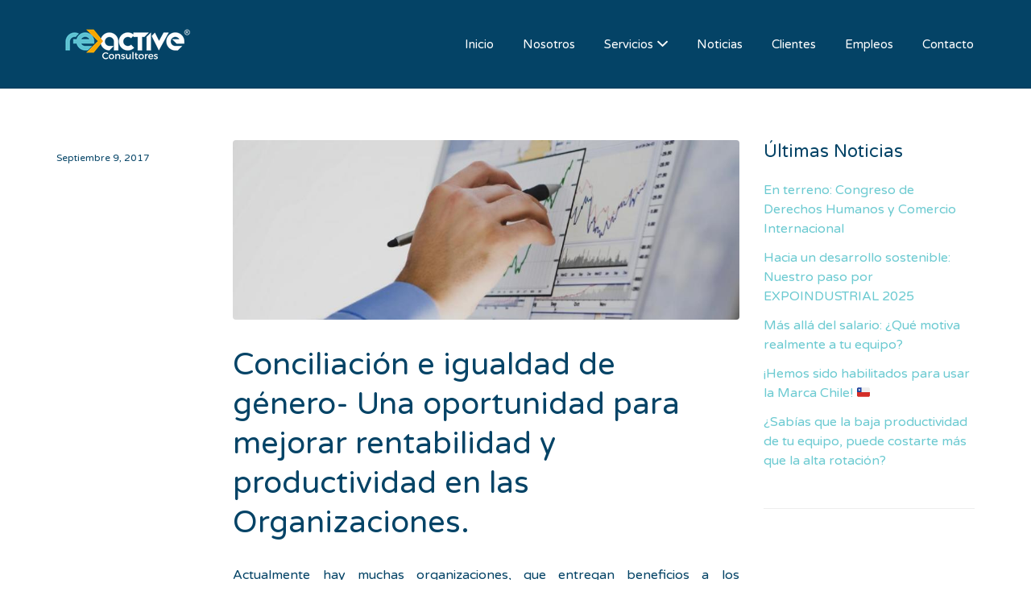

--- FILE ---
content_type: text/html; charset=UTF-8
request_url: https://www.reactiveconsultores.com/2017/09/09/concliacion/
body_size: 12682
content:
<!DOCTYPE html>
<html lang="es-CL">
<head>
<!-- Global Site Tag (gtag.js) - Google Analytics -->
<script async src="https://www.googletagmanager.com/gtag/js?id=UA-106761395-1"></script>
<script>
  window.dataLayer = window.dataLayer || [];
  function gtag(){dataLayer.push(arguments)};
  gtag('js', new Date());

  gtag('config', 'UA-106761395-1');
</script>


	<meta charset="UTF-8" />

	<link rel="profile" href="https://gmpg.org/xfn/11" />
	<link rel="pingback" href="https://www.reactiveconsultores.com/xmlrpc.php" />

	<meta name="viewport" content="initial-scale=1">
	<meta name="viewport" content="width=device-width" />

	<title>Conciliación e igualdad de género- Una oportunidad para mejorar rentabilidad y productividad en las Organizaciones. &#8211; Reactive Consultores</title>
<meta name='robots' content='max-image-preview:large' />
	<style>img:is([sizes="auto" i], [sizes^="auto," i]) { contain-intrinsic-size: 3000px 1500px }</style>
	<link rel='dns-prefetch' href='//js.hs-scripts.com' />
<link rel='dns-prefetch' href='//maps.googleapis.com' />
<link rel='dns-prefetch' href='//fonts.googleapis.com' />
<link rel="alternate" type="application/rss+xml" title="Reactive Consultores &raquo; Feed" href="https://www.reactiveconsultores.com/feed/" />
<link rel="alternate" type="application/rss+xml" title="Reactive Consultores &raquo; Feed de comentarios" href="https://www.reactiveconsultores.com/comments/feed/" />
<script type="text/javascript">
/* <![CDATA[ */
window._wpemojiSettings = {"baseUrl":"https:\/\/s.w.org\/images\/core\/emoji\/15.0.3\/72x72\/","ext":".png","svgUrl":"https:\/\/s.w.org\/images\/core\/emoji\/15.0.3\/svg\/","svgExt":".svg","source":{"concatemoji":"https:\/\/www.reactiveconsultores.com\/wp-includes\/js\/wp-emoji-release.min.js?ver=6.7.4"}};
/*! This file is auto-generated */
!function(i,n){var o,s,e;function c(e){try{var t={supportTests:e,timestamp:(new Date).valueOf()};sessionStorage.setItem(o,JSON.stringify(t))}catch(e){}}function p(e,t,n){e.clearRect(0,0,e.canvas.width,e.canvas.height),e.fillText(t,0,0);var t=new Uint32Array(e.getImageData(0,0,e.canvas.width,e.canvas.height).data),r=(e.clearRect(0,0,e.canvas.width,e.canvas.height),e.fillText(n,0,0),new Uint32Array(e.getImageData(0,0,e.canvas.width,e.canvas.height).data));return t.every(function(e,t){return e===r[t]})}function u(e,t,n){switch(t){case"flag":return n(e,"\ud83c\udff3\ufe0f\u200d\u26a7\ufe0f","\ud83c\udff3\ufe0f\u200b\u26a7\ufe0f")?!1:!n(e,"\ud83c\uddfa\ud83c\uddf3","\ud83c\uddfa\u200b\ud83c\uddf3")&&!n(e,"\ud83c\udff4\udb40\udc67\udb40\udc62\udb40\udc65\udb40\udc6e\udb40\udc67\udb40\udc7f","\ud83c\udff4\u200b\udb40\udc67\u200b\udb40\udc62\u200b\udb40\udc65\u200b\udb40\udc6e\u200b\udb40\udc67\u200b\udb40\udc7f");case"emoji":return!n(e,"\ud83d\udc26\u200d\u2b1b","\ud83d\udc26\u200b\u2b1b")}return!1}function f(e,t,n){var r="undefined"!=typeof WorkerGlobalScope&&self instanceof WorkerGlobalScope?new OffscreenCanvas(300,150):i.createElement("canvas"),a=r.getContext("2d",{willReadFrequently:!0}),o=(a.textBaseline="top",a.font="600 32px Arial",{});return e.forEach(function(e){o[e]=t(a,e,n)}),o}function t(e){var t=i.createElement("script");t.src=e,t.defer=!0,i.head.appendChild(t)}"undefined"!=typeof Promise&&(o="wpEmojiSettingsSupports",s=["flag","emoji"],n.supports={everything:!0,everythingExceptFlag:!0},e=new Promise(function(e){i.addEventListener("DOMContentLoaded",e,{once:!0})}),new Promise(function(t){var n=function(){try{var e=JSON.parse(sessionStorage.getItem(o));if("object"==typeof e&&"number"==typeof e.timestamp&&(new Date).valueOf()<e.timestamp+604800&&"object"==typeof e.supportTests)return e.supportTests}catch(e){}return null}();if(!n){if("undefined"!=typeof Worker&&"undefined"!=typeof OffscreenCanvas&&"undefined"!=typeof URL&&URL.createObjectURL&&"undefined"!=typeof Blob)try{var e="postMessage("+f.toString()+"("+[JSON.stringify(s),u.toString(),p.toString()].join(",")+"));",r=new Blob([e],{type:"text/javascript"}),a=new Worker(URL.createObjectURL(r),{name:"wpTestEmojiSupports"});return void(a.onmessage=function(e){c(n=e.data),a.terminate(),t(n)})}catch(e){}c(n=f(s,u,p))}t(n)}).then(function(e){for(var t in e)n.supports[t]=e[t],n.supports.everything=n.supports.everything&&n.supports[t],"flag"!==t&&(n.supports.everythingExceptFlag=n.supports.everythingExceptFlag&&n.supports[t]);n.supports.everythingExceptFlag=n.supports.everythingExceptFlag&&!n.supports.flag,n.DOMReady=!1,n.readyCallback=function(){n.DOMReady=!0}}).then(function(){return e}).then(function(){var e;n.supports.everything||(n.readyCallback(),(e=n.source||{}).concatemoji?t(e.concatemoji):e.wpemoji&&e.twemoji&&(t(e.twemoji),t(e.wpemoji)))}))}((window,document),window._wpemojiSettings);
/* ]]> */
</script>
<style id='wp-emoji-styles-inline-css' type='text/css'>

	img.wp-smiley, img.emoji {
		display: inline !important;
		border: none !important;
		box-shadow: none !important;
		height: 1em !important;
		width: 1em !important;
		margin: 0 0.07em !important;
		vertical-align: -0.1em !important;
		background: none !important;
		padding: 0 !important;
	}
</style>
<link rel='stylesheet' id='wp-block-library-css' href='https://www.reactiveconsultores.com/wp-includes/css/dist/block-library/style.min.css?ver=6.7.4' type='text/css' media='all' />
<style id='classic-theme-styles-inline-css' type='text/css'>
/*! This file is auto-generated */
.wp-block-button__link{color:#fff;background-color:#32373c;border-radius:9999px;box-shadow:none;text-decoration:none;padding:calc(.667em + 2px) calc(1.333em + 2px);font-size:1.125em}.wp-block-file__button{background:#32373c;color:#fff;text-decoration:none}
</style>
<style id='global-styles-inline-css' type='text/css'>
:root{--wp--preset--aspect-ratio--square: 1;--wp--preset--aspect-ratio--4-3: 4/3;--wp--preset--aspect-ratio--3-4: 3/4;--wp--preset--aspect-ratio--3-2: 3/2;--wp--preset--aspect-ratio--2-3: 2/3;--wp--preset--aspect-ratio--16-9: 16/9;--wp--preset--aspect-ratio--9-16: 9/16;--wp--preset--color--black: #000000;--wp--preset--color--cyan-bluish-gray: #abb8c3;--wp--preset--color--white: #ffffff;--wp--preset--color--pale-pink: #f78da7;--wp--preset--color--vivid-red: #cf2e2e;--wp--preset--color--luminous-vivid-orange: #ff6900;--wp--preset--color--luminous-vivid-amber: #fcb900;--wp--preset--color--light-green-cyan: #7bdcb5;--wp--preset--color--vivid-green-cyan: #00d084;--wp--preset--color--pale-cyan-blue: #8ed1fc;--wp--preset--color--vivid-cyan-blue: #0693e3;--wp--preset--color--vivid-purple: #9b51e0;--wp--preset--gradient--vivid-cyan-blue-to-vivid-purple: linear-gradient(135deg,rgba(6,147,227,1) 0%,rgb(155,81,224) 100%);--wp--preset--gradient--light-green-cyan-to-vivid-green-cyan: linear-gradient(135deg,rgb(122,220,180) 0%,rgb(0,208,130) 100%);--wp--preset--gradient--luminous-vivid-amber-to-luminous-vivid-orange: linear-gradient(135deg,rgba(252,185,0,1) 0%,rgba(255,105,0,1) 100%);--wp--preset--gradient--luminous-vivid-orange-to-vivid-red: linear-gradient(135deg,rgba(255,105,0,1) 0%,rgb(207,46,46) 100%);--wp--preset--gradient--very-light-gray-to-cyan-bluish-gray: linear-gradient(135deg,rgb(238,238,238) 0%,rgb(169,184,195) 100%);--wp--preset--gradient--cool-to-warm-spectrum: linear-gradient(135deg,rgb(74,234,220) 0%,rgb(151,120,209) 20%,rgb(207,42,186) 40%,rgb(238,44,130) 60%,rgb(251,105,98) 80%,rgb(254,248,76) 100%);--wp--preset--gradient--blush-light-purple: linear-gradient(135deg,rgb(255,206,236) 0%,rgb(152,150,240) 100%);--wp--preset--gradient--blush-bordeaux: linear-gradient(135deg,rgb(254,205,165) 0%,rgb(254,45,45) 50%,rgb(107,0,62) 100%);--wp--preset--gradient--luminous-dusk: linear-gradient(135deg,rgb(255,203,112) 0%,rgb(199,81,192) 50%,rgb(65,88,208) 100%);--wp--preset--gradient--pale-ocean: linear-gradient(135deg,rgb(255,245,203) 0%,rgb(182,227,212) 50%,rgb(51,167,181) 100%);--wp--preset--gradient--electric-grass: linear-gradient(135deg,rgb(202,248,128) 0%,rgb(113,206,126) 100%);--wp--preset--gradient--midnight: linear-gradient(135deg,rgb(2,3,129) 0%,rgb(40,116,252) 100%);--wp--preset--font-size--small: 13px;--wp--preset--font-size--medium: 20px;--wp--preset--font-size--large: 36px;--wp--preset--font-size--x-large: 42px;--wp--preset--spacing--20: 0.44rem;--wp--preset--spacing--30: 0.67rem;--wp--preset--spacing--40: 1rem;--wp--preset--spacing--50: 1.5rem;--wp--preset--spacing--60: 2.25rem;--wp--preset--spacing--70: 3.38rem;--wp--preset--spacing--80: 5.06rem;--wp--preset--shadow--natural: 6px 6px 9px rgba(0, 0, 0, 0.2);--wp--preset--shadow--deep: 12px 12px 50px rgba(0, 0, 0, 0.4);--wp--preset--shadow--sharp: 6px 6px 0px rgba(0, 0, 0, 0.2);--wp--preset--shadow--outlined: 6px 6px 0px -3px rgba(255, 255, 255, 1), 6px 6px rgba(0, 0, 0, 1);--wp--preset--shadow--crisp: 6px 6px 0px rgba(0, 0, 0, 1);}:where(.is-layout-flex){gap: 0.5em;}:where(.is-layout-grid){gap: 0.5em;}body .is-layout-flex{display: flex;}.is-layout-flex{flex-wrap: wrap;align-items: center;}.is-layout-flex > :is(*, div){margin: 0;}body .is-layout-grid{display: grid;}.is-layout-grid > :is(*, div){margin: 0;}:where(.wp-block-columns.is-layout-flex){gap: 2em;}:where(.wp-block-columns.is-layout-grid){gap: 2em;}:where(.wp-block-post-template.is-layout-flex){gap: 1.25em;}:where(.wp-block-post-template.is-layout-grid){gap: 1.25em;}.has-black-color{color: var(--wp--preset--color--black) !important;}.has-cyan-bluish-gray-color{color: var(--wp--preset--color--cyan-bluish-gray) !important;}.has-white-color{color: var(--wp--preset--color--white) !important;}.has-pale-pink-color{color: var(--wp--preset--color--pale-pink) !important;}.has-vivid-red-color{color: var(--wp--preset--color--vivid-red) !important;}.has-luminous-vivid-orange-color{color: var(--wp--preset--color--luminous-vivid-orange) !important;}.has-luminous-vivid-amber-color{color: var(--wp--preset--color--luminous-vivid-amber) !important;}.has-light-green-cyan-color{color: var(--wp--preset--color--light-green-cyan) !important;}.has-vivid-green-cyan-color{color: var(--wp--preset--color--vivid-green-cyan) !important;}.has-pale-cyan-blue-color{color: var(--wp--preset--color--pale-cyan-blue) !important;}.has-vivid-cyan-blue-color{color: var(--wp--preset--color--vivid-cyan-blue) !important;}.has-vivid-purple-color{color: var(--wp--preset--color--vivid-purple) !important;}.has-black-background-color{background-color: var(--wp--preset--color--black) !important;}.has-cyan-bluish-gray-background-color{background-color: var(--wp--preset--color--cyan-bluish-gray) !important;}.has-white-background-color{background-color: var(--wp--preset--color--white) !important;}.has-pale-pink-background-color{background-color: var(--wp--preset--color--pale-pink) !important;}.has-vivid-red-background-color{background-color: var(--wp--preset--color--vivid-red) !important;}.has-luminous-vivid-orange-background-color{background-color: var(--wp--preset--color--luminous-vivid-orange) !important;}.has-luminous-vivid-amber-background-color{background-color: var(--wp--preset--color--luminous-vivid-amber) !important;}.has-light-green-cyan-background-color{background-color: var(--wp--preset--color--light-green-cyan) !important;}.has-vivid-green-cyan-background-color{background-color: var(--wp--preset--color--vivid-green-cyan) !important;}.has-pale-cyan-blue-background-color{background-color: var(--wp--preset--color--pale-cyan-blue) !important;}.has-vivid-cyan-blue-background-color{background-color: var(--wp--preset--color--vivid-cyan-blue) !important;}.has-vivid-purple-background-color{background-color: var(--wp--preset--color--vivid-purple) !important;}.has-black-border-color{border-color: var(--wp--preset--color--black) !important;}.has-cyan-bluish-gray-border-color{border-color: var(--wp--preset--color--cyan-bluish-gray) !important;}.has-white-border-color{border-color: var(--wp--preset--color--white) !important;}.has-pale-pink-border-color{border-color: var(--wp--preset--color--pale-pink) !important;}.has-vivid-red-border-color{border-color: var(--wp--preset--color--vivid-red) !important;}.has-luminous-vivid-orange-border-color{border-color: var(--wp--preset--color--luminous-vivid-orange) !important;}.has-luminous-vivid-amber-border-color{border-color: var(--wp--preset--color--luminous-vivid-amber) !important;}.has-light-green-cyan-border-color{border-color: var(--wp--preset--color--light-green-cyan) !important;}.has-vivid-green-cyan-border-color{border-color: var(--wp--preset--color--vivid-green-cyan) !important;}.has-pale-cyan-blue-border-color{border-color: var(--wp--preset--color--pale-cyan-blue) !important;}.has-vivid-cyan-blue-border-color{border-color: var(--wp--preset--color--vivid-cyan-blue) !important;}.has-vivid-purple-border-color{border-color: var(--wp--preset--color--vivid-purple) !important;}.has-vivid-cyan-blue-to-vivid-purple-gradient-background{background: var(--wp--preset--gradient--vivid-cyan-blue-to-vivid-purple) !important;}.has-light-green-cyan-to-vivid-green-cyan-gradient-background{background: var(--wp--preset--gradient--light-green-cyan-to-vivid-green-cyan) !important;}.has-luminous-vivid-amber-to-luminous-vivid-orange-gradient-background{background: var(--wp--preset--gradient--luminous-vivid-amber-to-luminous-vivid-orange) !important;}.has-luminous-vivid-orange-to-vivid-red-gradient-background{background: var(--wp--preset--gradient--luminous-vivid-orange-to-vivid-red) !important;}.has-very-light-gray-to-cyan-bluish-gray-gradient-background{background: var(--wp--preset--gradient--very-light-gray-to-cyan-bluish-gray) !important;}.has-cool-to-warm-spectrum-gradient-background{background: var(--wp--preset--gradient--cool-to-warm-spectrum) !important;}.has-blush-light-purple-gradient-background{background: var(--wp--preset--gradient--blush-light-purple) !important;}.has-blush-bordeaux-gradient-background{background: var(--wp--preset--gradient--blush-bordeaux) !important;}.has-luminous-dusk-gradient-background{background: var(--wp--preset--gradient--luminous-dusk) !important;}.has-pale-ocean-gradient-background{background: var(--wp--preset--gradient--pale-ocean) !important;}.has-electric-grass-gradient-background{background: var(--wp--preset--gradient--electric-grass) !important;}.has-midnight-gradient-background{background: var(--wp--preset--gradient--midnight) !important;}.has-small-font-size{font-size: var(--wp--preset--font-size--small) !important;}.has-medium-font-size{font-size: var(--wp--preset--font-size--medium) !important;}.has-large-font-size{font-size: var(--wp--preset--font-size--large) !important;}.has-x-large-font-size{font-size: var(--wp--preset--font-size--x-large) !important;}
:where(.wp-block-post-template.is-layout-flex){gap: 1.25em;}:where(.wp-block-post-template.is-layout-grid){gap: 1.25em;}
:where(.wp-block-columns.is-layout-flex){gap: 2em;}:where(.wp-block-columns.is-layout-grid){gap: 2em;}
:root :where(.wp-block-pullquote){font-size: 1.5em;line-height: 1.6;}
</style>
<link rel='stylesheet' id='wpsm_servicebox-font-awesome-front-css' href='https://www.reactiveconsultores.com/wp-content/plugins/service-box/assets/css/font-awesome/css/font-awesome.min.css?ver=6.7.4' type='text/css' media='all' />
<link rel='stylesheet' id='wpsm_servicebox_bootstrap-front-css' href='https://www.reactiveconsultores.com/wp-content/plugins/service-box/assets/css/bootstrap-front.css?ver=6.7.4' type='text/css' media='all' />
<link rel='stylesheet' id='wpsm_servicebox_owl-carousel-css-css' href='https://www.reactiveconsultores.com/wp-content/plugins/service-box/assets/css/owl.carousel.min.css?ver=6.7.4' type='text/css' media='all' />
<link rel='stylesheet' id='wp-job-manager-job-listings-css' href='https://www.reactiveconsultores.com/wp-content/plugins/wp-job-manager/assets/dist/css/job-listings.css?ver=598383a28ac5f9f156e4' type='text/css' media='all' />
<link rel='stylesheet' id='if-menu-site-css-css' href='https://www.reactiveconsultores.com/wp-content/plugins/if-menu/assets/if-menu-site.css?ver=6.7.4' type='text/css' media='all' />
<link rel='stylesheet' id='jobify-fonts-css' href='//fonts.googleapis.com/css?family=Varela+Round%3Aregular%7CMontserrat%3Aregular%2C700&#038;subset=latin,hebrew' type='text/css' media='all' />
<link rel='stylesheet' id='jobify-parent-css' href='https://www.reactiveconsultores.com/wp-content/themes/jobify/style.css?ver=20170108' type='text/css' media='all' />
<style id='jobify-parent-inline-css' type='text/css'>
html{background-color:##ffffff;}body,input,textarea,select,body .chosen-container-single .chosen-single span,body .chosen-container-single .chosen-single div:before{color:#044366;}a,.job_listing-clickbox:hover{color:#6ccad1;}a:active,a:hover{color:#53b1b8;}.site-header,.nav-menu--primary .sub-menu{background:#044366;}.site-title{color:blank;}.nav-menu--primary ul li.highlight > a,.nav-menu--primary ul li.login > a{border-color:#ffffff;}.nav-menu--primary ul li.highlight > a:hover,.nav-menu--primary ul li.login > a:hover{color:#044366;background-color:#ffffff;border-color:#ffffff;}.search_jobs,.search_resumes,.cluster div,.job-type,.price-option__title,.entry-header__featured-image:hover .overlay,.widget_price_filter .ui-slider-horizontal .ui-slider-range{background-color:#6ccad1;}.job_filters .search_jobs .filter_by_tag a.active{color:#6ccad1;}.cluster div:after,input:focus,.widget_price_filter .ui-slider .ui-slider-handle{border-color:#6ccad1;}ul.job_listings .job_listing:hover,.job_position_featured,li.type-resume:hover{box-shadow:inset 5px 0 0 #6ccad1;}.button,input[type=button],button,#submitcomment,#commentform input[type=submit],.widget--footer input[type=submit],.mfp-close-btn-in .mfp-close,input[name=wp_job_manager_send_application],input[name=wp_job_manager_edit_application],input[name=submit_bookmark],.add-favorite,.update-favorite,#rcp_submit,input[name=wp_job_manager_resumes_apply_with_resume],input[name=wp_job_manager_resumes_apply_with_resume_create],.wpcf7-submit,input[type=submit].ninja-forms-field,input[name=submit-job-alert],.hero-search .search_jobs>div input[type=submit],.hero-search .search_resumes>div input[type=submit]{background-color:#6ccad1;border-color:transparent;color:#fff;}.button:hover,input[type=button]:hover,button:hover,.job-manager-pagination a:hover,.job-manager-pagination span:hover,.page-numbers:hover,#searchform button:hover,#searchform input[type=submit]:hover,#submitcomment:hover,#commentform input[type=submit]:hover,.page-numbers.current,.widget--footer input[type=submit]:hover,.mfp-close-btn-in .mfp-close:hover,input[name=wp_job_manager_send_application]:hover,input[name=wp_job_manager_edit_application]:hover,input[name=submit_bookmark]:hover,.add-favorite:hover,.update-favorite:hover,#rcp_submit:hover,input[name=wp_job_manager_resumes_apply_with_resume]:hover,input[name=wp_job_manager_resumes_apply_with_resume_create]:hover,.wpcf7-submit:hover,input[type=submit].ninja-forms-field:hover,input[name=submit-job-alert]:hover,.tp-caption .button:hover{background-color:transparent;color:#6ccad1;border-color:#6ccad1;}.button--type-inverted,.widget--home-video .button,.load_more_jobs strong,.load_more_resumes strong,.job-manager-form.wp-job-manager-bookmarks-form a.bookmark-notice,.job-manager-form.wp-job-manager-favorites-form a.favorite-notice{color:#6ccad1;border-color:#6ccad1;}.button--type-inverted:hover,.widget--home-video .button:hover,.load_more_jobs strong:hover,.load_more_resumes strong:hover,.job-manager-form.wp-job-manager-bookmarks-form a.bookmark-notice:hover,.job-manager-form.wp-job-manager-favorites-form a.favorite-notice:hover{background-color:#6ccad1;color:#fff;}.button--type-action,.button--type-secondary:hover,.single-product #content .single_add_to_cart_button,.checkout-button,#place_order,input[type=button].application_button,.application_button_link,input[type=button].resume_contact_button{color:#dd9933;background-color:transparent;border-color:#dd9933;}.button--type-action:hover,.button--type-secondary,.single-product #content .single_add_to_cart_button:hover,.checkout-button:hover,#place_order:hover,input[type=button].application_button:hover,.application_button_link:hover,input[type=button].resume_contact_button:hover{background-color:#dd9933;color:#ffffff;border-color:#dd9933;}.button--color-white,.button--color-white.button--type-inverted:hover,.button--type-hover-white:hover{color:#044366;background-color:#ffffff;border-color:#ffffff;}.button--color-white:hover,.button--color-white.button--type-inverted,.button--type-hover-inverted-white:hover{background-color:transparent;color:#ffffff;border-color:#ffffff;}.footer-cta,.footer-cta a,.footer-cta tel{color:#fffff;}.footer-cta a.button:hover{color:#f6a702 !important;}.footer-cta{background-color:#f6a702;}.widget-title--footer{color:#044366;}.widget--footer a{color:#6ccad1;}.widget--footer{color:#044366;}.footer-widgets{background-color:#ffffff;}.copyright a{color:#044366;}.copyright{color:#044366;}.site-footer{background-color:#ffffff;}body{font-family:"Varela Round","Helvetica Neue",Helvetica,Arial,sans-serif;font-weight:normal;line-height:1.5;}.button,input[type=button],button,#submitcomment,#commentform input[type=submit],.widget--footer input[type=submit],input[name=wp_job_manager_send_application],input[name=wp_job_manager_edit_application],input[name=submit_bookmark],#rcp_submit,input[name=wp_job_manager_resumes_apply_with_resume],input[name=wp_job_manager_resumes_apply_with_resume_create],.wpcf7-submit,input[type=submit].ninja-forms-field,input[name=submit-job-alert],.hero-search .search_jobs>div input[type=submit],.hero-search .search_resumes>div input[type=submit]{font-family:"Montserrat","Helvetica Neue",Helvetica,Arial,sans-serif;font-weight:bold;line-height:1.2;font-size:14px;}.entry-title{font-family:"Varela Round","Helvetica Neue",Helvetica,Arial,sans-serif;font-weight:normal;line-height:1.3;}.widget-description.widget-description--home,.callout-feature-content p,.hero-search__content p{font-family:"Varela Round","Helvetica Neue",Helvetica,Arial,sans-serif;font-weight:normal;line-height:1.5;}.widget-title.widget-title--home,.callout-feature-title,.hero-search__title{font-family:"Varela Round","Helvetica Neue",Helvetica,Arial,sans-serif;font-weight:normal;line-height:1.3;}.entry-content .rcp_form input[type=email],.entry-content .rcp_form input[type=password],.entry-content .rcp_form input[type=text],.jobify-input,input[type=email],input[type=number],input[type=password],input[type=search],input[type=tel],input[type=text],select,textarea,body .chosen-container-single .chosen-single span,body .chosen-container .chosen-results li.active-result{font-family:"Varela Round","Helvetica Neue",Helvetica,Arial,sans-serif;font-weight:normal;line-height:1;font-size:16px;}.widget-title{font-family:"Varela Round","Helvetica Neue",Helvetica,Arial,sans-serif;font-weight:normal;line-height:1.3;}
@media screen and (min-width: 1200px){.nav-menu--primary ul li a,.nav-menu--primary li a,.nav-menu--primary ul li a:hover,.nav-menu--primary li a:hover,.primary-menu-toggle,.searchform--header__submit,.searchform--header__input{color:#ffffff;}body{font-size:16px;}.entry-title{font-size:38px;}.widget-description.widget-description--home{font-size:16px;}.widget-title.widget-title--home{font-size:36px;}.page-header{font-family:"Varela Round","Helvetica Neue",Helvetica,Arial,sans-serif;font-weight:normal;font-size:34px;line-height:1.3;}.widget-title{font-size:22px;}}
</style>
<link rel='stylesheet' id='select2-css' href='https://www.reactiveconsultores.com/wp-content/plugins/so-widgets-bundle/css/lib/select2.css?ver=6.7.4' type='text/css' media='all' />
<link rel='stylesheet' id='jobify-child-css' href='https://www.reactiveconsultores.com/wp-content/themes/jobify-extended/style.css?ver=6.7.4' type='text/css' media='all' />
<!--n2css--><!--n2js--><script type="text/javascript" src="https://www.reactiveconsultores.com/wp-includes/js/jquery/jquery.min.js?ver=3.7.1" id="jquery-core-js"></script>
<script type="text/javascript" src="https://www.reactiveconsultores.com/wp-includes/js/jquery/jquery-migrate.min.js?ver=3.4.1" id="jquery-migrate-js"></script>
<script type="text/javascript" src="https://www.reactiveconsultores.com/wp-content/plugins/service-box/assets/js/owl.carousel.min.js?ver=1" id="wpsm_servicebox_owl.carousel.min.js-js"></script>
<script type="text/javascript" src="https://maps.googleapis.com/maps/api/js?v=3&amp;libraries=geometry%2Cplaces&amp;language=es&amp;key=AIzaSyBtGeb35HKEUk_p7MtAIGSuNU0AYzmCkc4&amp;ver=6.7.4" id="google-maps-js"></script>
<script type="text/javascript" src="https://www.reactiveconsultores.com/wp-content/plugins/so-widgets-bundle/js/lib/select2.min.js?ver=4.1.0-rc.0" id="select2-js"></script>
<link rel="https://api.w.org/" href="https://www.reactiveconsultores.com/wp-json/" /><link rel="alternate" title="JSON" type="application/json" href="https://www.reactiveconsultores.com/wp-json/wp/v2/posts/39" /><link rel="EditURI" type="application/rsd+xml" title="RSD" href="https://www.reactiveconsultores.com/xmlrpc.php?rsd" />
<meta name="generator" content="WordPress 6.7.4" />
<link rel="canonical" href="https://www.reactiveconsultores.com/2017/09/09/concliacion/" />
<link rel='shortlink' href='https://www.reactiveconsultores.com/?p=39' />
<link rel="alternate" title="oEmbed (JSON)" type="application/json+oembed" href="https://www.reactiveconsultores.com/wp-json/oembed/1.0/embed?url=https%3A%2F%2Fwww.reactiveconsultores.com%2F2017%2F09%2F09%2Fconcliacion%2F" />
<link rel="alternate" title="oEmbed (XML)" type="text/xml+oembed" href="https://www.reactiveconsultores.com/wp-json/oembed/1.0/embed?url=https%3A%2F%2Fwww.reactiveconsultores.com%2F2017%2F09%2F09%2Fconcliacion%2F&#038;format=xml" />
			<!-- DO NOT COPY THIS SNIPPET! Start of Page Analytics Tracking for HubSpot WordPress plugin v11.3.37-->
			<script class="hsq-set-content-id" data-content-id="blog-post">
				var _hsq = _hsq || [];
				_hsq.push(["setContentType", "blog-post"]);
			</script>
			<!-- DO NOT COPY THIS SNIPPET! End of Page Analytics Tracking for HubSpot WordPress plugin -->
			<noscript><style>.vce-row-container .vcv-lozad {display: none}</style></noscript><meta name="generator" content="Powered by Visual Composer Website Builder - fast and easy-to-use drag and drop visual editor for WordPress."/><style id='job_manager_colors'>
.job-type.term-108, .job-type.banca { background-color: #eeee22; } 
.job-type.term-109, .job-type.energia { background-color: #81d742; } 
.job-type.term-105, .job-type.mineria { background-color: #dd9933; } 
.job-type.term-107, .job-type.salud { background-color: #26efef; } 
.job-type.term-106, .job-type.telecomunicaciones { background-color: #1e73be; } 
</style>
		<style type="text/css">
				.site-title span {
			position: absolute;
			clip: rect(1px, 1px, 1px, 1px);
		}
				.site-branding,
		.site-description,
		.site-branding:hover {
			color: #fff;
			text-decoration: none;
		}
		</style>
		<link rel="icon" href="https://www.reactiveconsultores.com/wp-content/uploads/2020/10/cropped-flecha-32x32.png" sizes="32x32" />
<link rel="icon" href="https://www.reactiveconsultores.com/wp-content/uploads/2020/10/cropped-flecha-192x192.png" sizes="192x192" />
<link rel="apple-touch-icon" href="https://www.reactiveconsultores.com/wp-content/uploads/2020/10/cropped-flecha-180x180.png" />
<meta name="msapplication-TileImage" content="https://www.reactiveconsultores.com/wp-content/uploads/2020/10/cropped-flecha-270x270.png" />
		<style type="text/css" id="wp-custom-css">
			.footer-cta {
    text-align: center;
    margin: 0px 0 0;
    padding: 2em 0;
}		</style>
		</head>

<body data-rsssl=1 class="post-template-default single single-post postid-39 single-format-standard vcwb single-listing-style-side single-resume-style-side wp-job-manager-categories-enabled wp-job-manager ninjaforms-contact-job-form wp-job-manager-contact-listing testimonials custom-font nav-menu-break-large jobify-extended">

	<div id="page" class="hfeed site">

		<header id="masthead" class="site-header" role="banner">
			<div class="container">

				<div class="site-header__wrap">

					<a href="https://www.reactiveconsultores.com/" title="Reactive Consultores" rel="home" class="site-branding">
												<h1 class="site-title">
															<img src="https://www.reactiveconsultores.com/wp-content/uploads/2020/03/logo_reactive_blanco_registrado-2-1.png" width="200" height="60" alt="" />
							
							<span>Reactive Consultores</span>
						</h1>
						<h2 class="site-description">&quot;Impulsamos personas, transformamos organizaciones&quot;</h2>
					</a>

					<nav id="site-navigation" class="site-primary-navigation">
						<a href="#site-navigation" class="js-primary-menu-toggle primary-menu-toggle primary-menu-toggle--close">Close</a>

						<form role="search" method="get" id="searchform" class="searchform searchform--header" action="https://www.reactiveconsultores.com/">
	<label class="screen-reader-text" for="s">Buscar:</label>
	<input type="text" value="" name="s" id="s" class="searchform__input searchform--header__input" placeholder="Palabras Claves..." />
	<button type="submit" id="searchsubmit" class="searchform__submit searchform--header__submit"><span class="screen-reader-text">Buscar</button>
</form>
<div class="nav-menu nav-menu--primary"><ul id="menu-primary" class="nav-menu nav-menu--primary"><li id="menu-item-264" class="menu-item menu-item-type-custom menu-item-object-custom menu-item-home menu-item-264"><a href="https://www.reactiveconsultores.com">Inicio</a></li>
<li id="menu-item-263" class="menu-item menu-item-type-post_type menu-item-object-page menu-item-263"><a href="https://www.reactiveconsultores.com/nosotros/">Nosotros</a></li>
<li id="menu-item-151" class="menu-item menu-item-type-custom menu-item-object-custom menu-item-has-children menu-item-151"><a href="#">Servicios</a>
<ul class="sub-menu">
	<li id="menu-item-259" class="menu-item menu-item-type-post_type menu-item-object-page menu-item-259"><a href="https://www.reactiveconsultores.com/head-hunting-y-seleccion-de-personas/">Head Hunting y Selección de Personas</a></li>
	<li id="menu-item-908" class="menu-item menu-item-type-post_type menu-item-object-page menu-item-908"><a href="https://www.reactiveconsultores.com/consultoria-diversidad-inclusion/">Consultoría en Diversidad e Inclusión- Nch3262-2021</a></li>
	<li id="menu-item-56" class="menu-item menu-item-type-post_type menu-item-object-page menu-item-56"><a href="https://www.reactiveconsultores.com/gestion-personas/">Consultoría en Gestión de Personas</a></li>
	<li id="menu-item-865" class="menu-item menu-item-type-post_type menu-item-object-page menu-item-865"><a href="https://www.reactiveconsultores.com/gestion-documental-interna-externa/">Gestión documental interna y externa</a></li>
</ul>
</li>
<li id="menu-item-48" class="menu-item menu-item-type-post_type menu-item-object-page current_page_parent menu-item-48"><a href="https://www.reactiveconsultores.com/noticias/">Noticias</a></li>
<li id="menu-item-278" class="menu-item menu-item-type-post_type menu-item-object-page menu-item-278"><a href="https://www.reactiveconsultores.com/clientes/">Clientes</a></li>
<li id="menu-item-76" class="menu-item menu-item-type-post_type menu-item-object-page menu-item-76"><a href="https://www.reactiveconsultores.com/empleos/">Empleos</a></li>
<li id="menu-item-157" class="menu-item menu-item-type-post_type menu-item-object-page menu-item-157"><a href="https://www.reactiveconsultores.com/contacto/">Contacto</a></li>
</ul></div>					</nav>
				</div>

				<a href="#site-navigation" class="js-primary-menu-toggle primary-menu-toggle primary-menu-toggle--open"><span class="screen-reader-text">Menu</span></a>
			</div>
		</header><!-- #masthead -->

		<div id="main" class="site-main">

	
	<div id="content" class="container content-area" role="main">

		<div class="row">
			<div class="col-md-9 col-xs-12">
				
<article id="post-39" class="row post-39 post type-post status-publish format-standard has-post-thumbnail hentry category-blog">
	<header class="entry-header col-sm-3 col-xs-12">
		<div class="entry-author">
			<div class="avatar entry-author__avatar">
							</div>
			Written by <a class="author-link entry-author__link" href="https://www.reactiveconsultores.com/author/sup3r_user2018/" rel="author">reactive</a>		</div>

		<div class="entry-meta">
			<data class="entry-date entry-meta__date" value="Septiembre 9, 2017"><a href="https://www.reactiveconsultores.com/2017/09/09/concliacion/" rel="bookmark">Septiembre 9, 2017</a></data>

			
					</div><!-- .entry-meta -->
	</header><!-- .entry-header -->

	<div class="entry col-sm-9 col-xs-12">
					<div class="entry-feature">
				<img width="880" height="312" src="https://www.reactiveconsultores.com/wp-content/uploads/2017/09/rentabilidad.jpg" class="attachment-fullsize size-fullsize wp-post-image" alt="" decoding="async" fetchpriority="high" srcset="https://www.reactiveconsultores.com/wp-content/uploads/2017/09/rentabilidad.jpg 880w, https://www.reactiveconsultores.com/wp-content/uploads/2017/09/rentabilidad-300x106.jpg 300w, https://www.reactiveconsultores.com/wp-content/uploads/2017/09/rentabilidad-768x272.jpg 768w" sizes="(max-width: 880px) 100vw, 880px" />			</div>
		
		<h2 class="entry-title">Conciliación e igualdad de género- Una oportunidad para mejorar rentabilidad y productividad en las Organizaciones.</h2>

		<div class="entry-summary">
			<p style="text-align: justify;">Actualmente hay muchas organizaciones, que entregan beneficios a los colaboradores de forma regular, que se vuelven parte de la cultura organizacional interna. Sorpresivamente algunas de estas organizaciones no han dispuesto procedimientos y políticas que formalicen este tipo de beneficios, conllevando menor reconocimiento por parte de los colaboradores y ningún tipo de distinción con respecto a su competencia.</p>
<p style="text-align: justify;">En este sentido, el año 2012 se ha incorporado una Norma Chilena Pionera en Latinoamérica que busca mejorar las condiciones laborales y formalizar estos beneficios que se han instaurado, entre ellos; permisos, reducción de la jornada laboral y otros que van en directa relación con mejorar calidad de vida, no sólo de sus colaboradores; si no también de sus familias.</p>
<p style="text-align: left;">La Norma Chilena 3262-2012 – Sistema de Gestión Igualdad de Género y Conciliación de la Vida Laboral, Familiar y Personal de la cual REactive Consultores realiza su correcta implementación.</p>
<p style="text-align: left;">Es una oportunidad para mejorar rentabilidad y productividad tiene el objetivo de ser el paso inicial para dar a conocer la NCh3262 y los beneficios que tiene al ser incorporada, ya que la norma, tiene la facultad de ser implementada en organizaciones de cualquier tamaño y tipo de actividad. Se puede integrar a otros sistemas de gestión existentes ISO 9001, ISO 14001, NCh 18001.</p>
<p style="text-align: justify;">Éstas empresas, una vez que han sido certificadas reciben sin costo el “Sello de certificación IGUALA-CONCILIACIÓN”, entregado por SERNAM, para incorporarlo en las estrategias promocionales y publicitarias.</p>
<p style="text-align: justify;">Beneficios asociados a la implementación de la Norma Chilena 3262-2012</p>
<ul>
<li style="text-align: justify;"><strong>Mayor Rentabilidad</strong>: Al tener equipos balanceados, con un alto grado de compromiso, es posible que la productividad de cada uno de los colaboradores aumente, provocando también una mayor rentabilidad. Importantes estudios a nivel mundial, como el de la Revista Fortune (2004-2008) demostró que las empresas pueden generar una rentabilidad un 35% mayor que de su competencia, al tener equipos balanceados.</li>
<li style="text-align: justify;"><strong>Aumento de Competitividad</strong>: Al integrar sistemas de gestión, la organización mejora sus procesos y esto impacta positivamente en los empleados, contribuyendo a que adquiera una imagen social positiva, aportando a ser una empresa socialmente responsable, ya que además de beneficiar a sus empleados, también beneficia a sus familias. Con esto también aporta a que las personas que no son parte de la organización se sientan atraídas por sus beneficios y deseen ser parte de ella.</li>
<li style="text-align: justify;"><strong>Motivación y Compromiso de sus colaboradores</strong>: Al incorporar beneficios que mejoren las oportunidades de crecimiento profesional.</li>
<li style="text-align: justify;"><strong>Retención de Talento</strong>: Los colaboradores al tener condiciones salariales y beneficios que permitan su desarrollo integro tanto a nivel personal, como laboral y familiar, no tendrán intenciones de cambiar de empleo, ya que considerarán en alta estima los beneficios percibidos.</li>
<li style="text-align: justify;"><strong>Mejora el clima de la organización</strong>: Al mejorar la comunicación y la confianza de los colaboradores, mejoran sustantivamente las relaciones, y se mantendrán en el tiempo. Considerando que continuamente se mejorarán los procesos, para desarrollar mejores prácticas, beneficios a la medida de la cultura de la organización y sus colaboradores.</li>
</ul>

			<p class="entry-categories"><a href="https://www.reactiveconsultores.com/category/blog/" rel="category tag">blog</a></p>
			
					</div>
	</div>
</article><!-- #post -->
							</div>

			
<div class="widget-area--sidebar col-md-3 col-xs-12">
	
		<aside id="recent-posts-2" class="widget widget_recent_entries">
		<h3 class="widget-title">Últimas Noticias</h3>
		<ul>
											<li>
					<a href="https://www.reactiveconsultores.com/2025/11/26/en-terreno-congreso-de-derechos-humanos-y-comercio-internacional/">En terreno: Congreso de Derechos Humanos y Comercio Internacional</a>
									</li>
											<li>
					<a href="https://www.reactiveconsultores.com/2025/11/24/hacia-un-desarrollo-sostenible-nuestro-paso-por-expoindustrial-2025/">Hacia un desarrollo sostenible: Nuestro paso por EXPOINDUSTRIAL 2025</a>
									</li>
											<li>
					<a href="https://www.reactiveconsultores.com/2025/08/15/mas-alla-del-salario-que-motiva-realmente-a-tu-equipo/">Más allá del salario: ¿Qué motiva realmente a tu equipo?</a>
									</li>
											<li>
					<a href="https://www.reactiveconsultores.com/2025/08/06/hemos-sido-habilitados-para-usar-la-marca-chile-%f0%9f%87%a8%f0%9f%87%b1/">¡Hemos sido habilitados para usar la Marca Chile! 🇨🇱</a>
									</li>
											<li>
					<a href="https://www.reactiveconsultores.com/2025/08/01/sabias-que-la-baja-productividad-de-tu-equipo-puede-costarte-mas-que-la-alta-rotacion/">¿Sabías que la baja productividad de tu equipo, puede costarte más que la alta rotación?</a>
									</li>
					</ul>

		</aside></div>
		</div>

	</div><!-- #content -->

	
	

		</div><!-- #main -->

				<div class="footer-cta">
			<div class="container">
				<h2 class="callout-feature-title" style="color:#ffffff;">¿Tienes alguna duda? </h2>
<p><a href="/contacto/" class="button button--size-medium">Contáctenos Aquí</a></p>
			</div>
		</div>
		
		<footer id="colophon" class="site-footer" role="contentinfo">
						<div class="footer-widgets">
				<div class="container">
					<div class="row">
						 
						<div class="col-xs-12 col-md-6 col-lg-3">
							<aside id="media_image-3" class="widget widget--footer widget_media_image"><img width="300" height="90" src="https://www.reactiveconsultores.com/wp-content/uploads/2020/03/logo_reactive_azul_registrado-300x90.png" class="image wp-image-1171  attachment-medium size-medium" alt="" style="max-width: 100%; height: auto;" decoding="async" loading="lazy" srcset="https://www.reactiveconsultores.com/wp-content/uploads/2020/03/logo_reactive_azul_registrado-300x90.png 300w, https://www.reactiveconsultores.com/wp-content/uploads/2020/03/logo_reactive_azul_registrado-768x230.png 768w, https://www.reactiveconsultores.com/wp-content/uploads/2020/03/logo_reactive_azul_registrado-1024x307.png 1024w, https://www.reactiveconsultores.com/wp-content/uploads/2020/03/logo_reactive_azul_registrado-e1583086787972.png 1000w" sizes="auto, (max-width: 300px) 100vw, 300px" /></aside><aside id="block-3" class="widget widget--footer widget_block">
<h2 class="wp-block-heading">"Impulsamos personas, transformamos organizaciones"</h2>
</aside><aside id="block-7" class="widget widget--footer widget_block widget_text">
<p>Reactive Consultores impulsa el éxito empresarial a través de soluciones de talento y desarrollo organizacional. Ayudamos a las empresas a atraer, desarrollar y retener el talento, optimizando su cultura y fomentando la diversidad para un crecimiento sostenible.</p>
</aside><aside id="block-4" class="widget widget--footer widget_block widget_text">
<p> Alonso de Córdova 5870. Oficina 413 Las Condes, +5622291846 <a href="https://api.whatsapp.com/send?phone=56950102840&amp;text=&amp;source=&amp;data=">+56 950102840 WhatsApp</a> contacto@reactive.cl</p>
</aside>						</div>
						 
						<div class="col-xs-12 col-md-6 col-lg-3">
							<aside id="media_image-19" class="widget widget--footer widget_media_image"><h3 class="widget-title widget-title--footer">Certificaciones</h3><a href="https://weconnectinternational.org/"><img width="800" height="183" src="https://www.reactiveconsultores.com/wp-content/uploads/2025/04/Sin-titulo-179.123-x-41.01-mm-e1745100301171.png" class="image wp-image-2739  attachment-full size-full" alt="" style="max-width: 100%; height: auto;" decoding="async" loading="lazy" /></a></aside>						</div>
						 
						<div class="col-xs-12 col-md-6 col-lg-3">
							<aside id="media_image-29" class="widget widget--footer widget_media_image"><h3 class="widget-title widget-title--footer">Partners</h3><a href="http://www.corfo.cl"><img width="800" height="183" src="https://www.reactiveconsultores.com/wp-content/uploads/2025/04/Sin-titulo-179.123-x-41.01-mm-1-e1745100527790.png" class="image wp-image-2740  attachment-full size-full" alt="" style="max-width: 100%; height: auto;" decoding="async" loading="lazy" /></a></aside><aside id="media_image-25" class="widget widget--footer widget_media_image"><h3 class="widget-title widget-title--footer">Presentación en PDF</h3><a href="https://es.slideshare.net/slideshow/presentacion-corporativa-2025-reactive-consultores-pdf/278152841"><img width="300" height="167" src="https://www.reactiveconsultores.com/wp-content/uploads/2025/04/Captura-de-pantalla-2025-04-19-a-las-6.24.48 p.m-300x167.png" class="image wp-image-2741  attachment-medium size-medium" alt="" style="max-width: 100%; height: auto;" decoding="async" loading="lazy" srcset="https://www.reactiveconsultores.com/wp-content/uploads/2025/04/Captura-de-pantalla-2025-04-19-a-las-6.24.48 p.m-e1745102016351.png 300w, https://www.reactiveconsultores.com/wp-content/uploads/2025/04/Captura-de-pantalla-2025-04-19-a-las-6.24.48 p.m-1024x570.png 1024w, https://www.reactiveconsultores.com/wp-content/uploads/2025/04/Captura-de-pantalla-2025-04-19-a-las-6.24.48 p.m-768x427.png 768w, https://www.reactiveconsultores.com/wp-content/uploads/2025/04/Captura-de-pantalla-2025-04-19-a-las-6.24.48 p.m-1536x855.png 1536w, https://www.reactiveconsultores.com/wp-content/uploads/2025/04/Captura-de-pantalla-2025-04-19-a-las-6.24.48 p.m-2048x1140.png 2048w, https://www.reactiveconsultores.com/wp-content/uploads/2025/04/Captura-de-pantalla-2025-04-19-a-las-6.24.48 p.m-320x178.png 320w, https://www.reactiveconsultores.com/wp-content/uploads/2025/04/Captura-de-pantalla-2025-04-19-a-las-6.24.48 p.m-480x267.png 480w, https://www.reactiveconsultores.com/wp-content/uploads/2025/04/Captura-de-pantalla-2025-04-19-a-las-6.24.48 p.m-800x445.png 800w" sizes="auto, (max-width: 300px) 100vw, 300px" /></a></aside>						</div>
						 
						<div class="col-xs-12 col-md-6 col-lg-3">
							<aside id="media_image-8" class="widget widget--footer widget_media_image"><h3 class="widget-title widget-title--footer">Colaboran con nosotros:</h3><img width="2000" height="400" src="https://www.reactiveconsultores.com/wp-content/uploads/2022/08/2-2.jpg" class="image wp-image-2181  attachment-full size-full" alt="" style="max-width: 100%; height: auto;" decoding="async" loading="lazy" srcset="https://www.reactiveconsultores.com/wp-content/uploads/2022/08/2-2.jpg 2000w, https://www.reactiveconsultores.com/wp-content/uploads/2022/08/2-2-300x60.jpg 300w, https://www.reactiveconsultores.com/wp-content/uploads/2022/08/2-2-768x154.jpg 768w, https://www.reactiveconsultores.com/wp-content/uploads/2022/08/2-2-1024x205.jpg 1024w" sizes="auto, (max-width: 2000px) 100vw, 2000px" /></aside>						</div>
											</div>
				</div>
			</div>
			
			<div class="copyright">
				<div class="container">
					<div class="site-info">
						© 2025 Reactive Consultores® — All Rights Reserved					</div><!-- .site-info -->

					<div class="footer-social"><a href="https://www.linkedin.com/company/reactive-consultores/"><span class="screen-reader-text">Linked In</span></a>
<a href="https://www.instagram.com/reactiveconsultores/"><span class="screen-reader-text">Instagram</span></a>
<a href="https://www.facebook.com/reactiveconsultores"><span class="screen-reader-text">Facebook</span></a>
<a href="https://twitter.com/REactiveConsult"><span class="screen-reader-text">Twitter</span></a>
<a href="https://www.reactiveconsultores.com/gestion-personas/"><span class="screen-reader-text">Consultoría de Gestión de Personas</span></a>
</div>
					<a href="#page" class="btt "><span class="screen-reader-text">Back to Top</span></a>
				</div>
			</div>
		</footer><!-- #colophon -->
	</div><!-- #page -->

	<div id="ajax-response"></div>

	<script id="tmpl-infoBubble" type="text/template">
	<# if ( typeof( data.title ) != 'undefined') { #>
		<a href="{{{ data.href }}}">{{{ data.title }}}</a>
	<# } #>
</script>
<script type="text/javascript" id="leadin-script-loader-js-js-extra">
/* <![CDATA[ */
var leadin_wordpress = {"userRole":"visitor","pageType":"post","leadinPluginVersion":"11.3.37"};
/* ]]> */
</script>
<script type="text/javascript" src="https://js.hs-scripts.com/50330097.js?integration=WordPress&amp;ver=11.3.37" id="leadin-script-loader-js-js"></script>
<script type="text/javascript" src="https://www.reactiveconsultores.com/wp-includes/js/jquery/ui/core.min.js?ver=1.13.3" id="jquery-ui-core-js"></script>
<script type="text/javascript" src="https://www.reactiveconsultores.com/wp-includes/js/jquery/ui/mouse.min.js?ver=1.13.3" id="jquery-ui-mouse-js"></script>
<script type="text/javascript" src="https://www.reactiveconsultores.com/wp-includes/js/jquery/ui/slider.min.js?ver=1.13.3" id="jquery-ui-slider-js"></script>
<script type="text/javascript" src="https://www.reactiveconsultores.com/wp-includes/js/underscore.min.js?ver=1.13.7" id="underscore-js"></script>
<script type="text/javascript" src="https://www.reactiveconsultores.com/wp-includes/js/backbone.min.js?ver=1.6.0" id="backbone-js"></script>
<script type="text/javascript" id="wp-util-js-extra">
/* <![CDATA[ */
var _wpUtilSettings = {"ajax":{"url":"\/wp-admin\/admin-ajax.php"}};
/* ]]> */
</script>
<script type="text/javascript" src="https://www.reactiveconsultores.com/wp-includes/js/wp-util.min.js?ver=6.7.4" id="wp-util-js"></script>
<script type="text/javascript" src="https://www.reactiveconsultores.com/wp-includes/js/wp-backbone.min.js?ver=6.7.4" id="wp-backbone-js"></script>
<script type="text/javascript" src="https://www.reactiveconsultores.com/wp-content/plugins/wp-job-manager/assets/lib/jquery-deserialize/jquery.deserialize.js?ver=1.2.1" id="jquery-deserialize-js"></script>
<script type="text/javascript" id="wp-job-manager-ajax-filters-js-extra">
/* <![CDATA[ */
var job_manager_ajax_filters = {"ajax_url":"\/jm-ajax\/%%endpoint%%\/","is_rtl":"0","i18n_load_prev_listings":"Cargar ofertas anteriores","lang":null};
/* ]]> */
</script>
<script type="text/javascript" src="https://www.reactiveconsultores.com/wp-content/plugins/wp-job-manager/assets/dist/js/ajax-filters.js?ver=c5bec04f6b16bac452bc" id="wp-job-manager-ajax-filters-js"></script>
<script type="text/javascript" id="jobify-js-extra">
/* <![CDATA[ */
var jobifySettings = {"ajaxurl":"https:\/\/www.reactiveconsultores.com\/wp-admin\/admin-ajax.php","archiveurl":"https:\/\/www.reactiveconsultores.com\/jobs\/","i18n":{"magnific":{"tClose":"Close","tLoading":"Loading...","tError":"The content could not be loaded."}},"pages":{"is_job":false,"is_resume":false,"is_testimonials":false},"widgets":{"jobify_widget_companies":{"autoPlay":true}}};
/* ]]> */
</script>
<script type="text/javascript" src="https://www.reactiveconsultores.com/wp-content/themes/jobify/js/jobify.min.js?ver=20170814" id="jobify-js"></script>
<script type="text/javascript" id="jobify-app-map-js-extra">
/* <![CDATA[ */
var jobifyMapSettings = {"useClusters":"","overlayTitle":"%d Found","autoFit":"","trigger":"mouseover","mapOptions":{"zoom":3,"maxZoom":17,"maxZoomOut":3,"gridSize":60,"scrollwheel":true,"center":["-33.4569400","-70.6482700"]}};
/* ]]> */
</script>
<script type="text/javascript" src="https://www.reactiveconsultores.com/wp-content/themes/jobify/inc/integrations/wp-job-manager/js/map/app.min.js?ver=20150509" id="jobify-app-map-js"></script>
<script type="text/javascript" src="https://www.reactiveconsultores.com/wp-content/themes/jobify/js/vendor/salvattore/salvattore.min.js?ver=6.7.4" id="salvattore-js"></script>
<script type="text/javascript" src="https://www.reactiveconsultores.com/wp-content/plugins/wp-job-manager-locations/assets/js/main.min.js?ver=20190128" id="job-regions-js"></script>
</body>
</html>


--- FILE ---
content_type: text/css
request_url: https://www.reactiveconsultores.com/wp-content/themes/jobify-extended/style.css?ver=6.7.4
body_size: 557
content:
/**
 * Theme Name: Jobify - Extended
 * Theme URI: https://astoundify.com/
 * Author: Astoundify
 * Author URI: http://astoundify.com
 * Description: Everything you need to build a professional job board.
 * Version: 1.0.0
 * License: GNU General Public License v2 or later
 * License URI: http://www.gnu.org/licenses/gpl-2.0.html
 * Tags: white, one-column, right-sidebar, fixed-width, custom-background, custom-header, theme-options, full-width-template, featured-images, flexible-header, custom-menu, translation-ready
 * Template: jobify
*/
/**
 * The parent theme's CSS is automatically included so there is no need
 * to use the @import rule to include the parent theme CSS.
 *
 * Place Custom CSS Below this.
 */
.home .post .entry-author,
.home #featured-content .featured-posts .post .story .entry-author,
.single-post .post .entry-header .entry-author {
    display:none;
}

.entry-header .entry-author {
    display:none;
}
.body {
    color: #797979;
    word-wrap: normal;
    word-break: normal;
    hyphens: none;
}